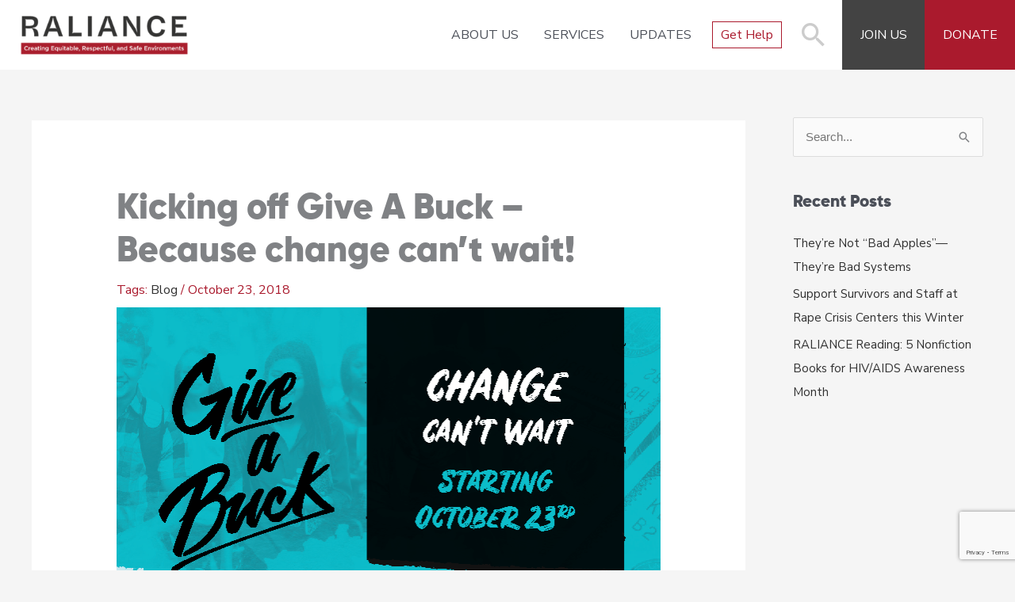

--- FILE ---
content_type: text/html; charset=utf-8
request_url: https://www.google.com/recaptcha/api2/anchor?ar=1&k=6Ley_AopAAAAAI_tZw31x9GX02hQqqBBQcLwwCoN&co=aHR0cHM6Ly93d3cucmFsaWFuY2Uub3JnOjQ0Mw..&hl=en&v=N67nZn4AqZkNcbeMu4prBgzg&size=invisible&anchor-ms=20000&execute-ms=30000&cb=8r6ns2ojl72c
body_size: 48707
content:
<!DOCTYPE HTML><html dir="ltr" lang="en"><head><meta http-equiv="Content-Type" content="text/html; charset=UTF-8">
<meta http-equiv="X-UA-Compatible" content="IE=edge">
<title>reCAPTCHA</title>
<style type="text/css">
/* cyrillic-ext */
@font-face {
  font-family: 'Roboto';
  font-style: normal;
  font-weight: 400;
  font-stretch: 100%;
  src: url(//fonts.gstatic.com/s/roboto/v48/KFO7CnqEu92Fr1ME7kSn66aGLdTylUAMa3GUBHMdazTgWw.woff2) format('woff2');
  unicode-range: U+0460-052F, U+1C80-1C8A, U+20B4, U+2DE0-2DFF, U+A640-A69F, U+FE2E-FE2F;
}
/* cyrillic */
@font-face {
  font-family: 'Roboto';
  font-style: normal;
  font-weight: 400;
  font-stretch: 100%;
  src: url(//fonts.gstatic.com/s/roboto/v48/KFO7CnqEu92Fr1ME7kSn66aGLdTylUAMa3iUBHMdazTgWw.woff2) format('woff2');
  unicode-range: U+0301, U+0400-045F, U+0490-0491, U+04B0-04B1, U+2116;
}
/* greek-ext */
@font-face {
  font-family: 'Roboto';
  font-style: normal;
  font-weight: 400;
  font-stretch: 100%;
  src: url(//fonts.gstatic.com/s/roboto/v48/KFO7CnqEu92Fr1ME7kSn66aGLdTylUAMa3CUBHMdazTgWw.woff2) format('woff2');
  unicode-range: U+1F00-1FFF;
}
/* greek */
@font-face {
  font-family: 'Roboto';
  font-style: normal;
  font-weight: 400;
  font-stretch: 100%;
  src: url(//fonts.gstatic.com/s/roboto/v48/KFO7CnqEu92Fr1ME7kSn66aGLdTylUAMa3-UBHMdazTgWw.woff2) format('woff2');
  unicode-range: U+0370-0377, U+037A-037F, U+0384-038A, U+038C, U+038E-03A1, U+03A3-03FF;
}
/* math */
@font-face {
  font-family: 'Roboto';
  font-style: normal;
  font-weight: 400;
  font-stretch: 100%;
  src: url(//fonts.gstatic.com/s/roboto/v48/KFO7CnqEu92Fr1ME7kSn66aGLdTylUAMawCUBHMdazTgWw.woff2) format('woff2');
  unicode-range: U+0302-0303, U+0305, U+0307-0308, U+0310, U+0312, U+0315, U+031A, U+0326-0327, U+032C, U+032F-0330, U+0332-0333, U+0338, U+033A, U+0346, U+034D, U+0391-03A1, U+03A3-03A9, U+03B1-03C9, U+03D1, U+03D5-03D6, U+03F0-03F1, U+03F4-03F5, U+2016-2017, U+2034-2038, U+203C, U+2040, U+2043, U+2047, U+2050, U+2057, U+205F, U+2070-2071, U+2074-208E, U+2090-209C, U+20D0-20DC, U+20E1, U+20E5-20EF, U+2100-2112, U+2114-2115, U+2117-2121, U+2123-214F, U+2190, U+2192, U+2194-21AE, U+21B0-21E5, U+21F1-21F2, U+21F4-2211, U+2213-2214, U+2216-22FF, U+2308-230B, U+2310, U+2319, U+231C-2321, U+2336-237A, U+237C, U+2395, U+239B-23B7, U+23D0, U+23DC-23E1, U+2474-2475, U+25AF, U+25B3, U+25B7, U+25BD, U+25C1, U+25CA, U+25CC, U+25FB, U+266D-266F, U+27C0-27FF, U+2900-2AFF, U+2B0E-2B11, U+2B30-2B4C, U+2BFE, U+3030, U+FF5B, U+FF5D, U+1D400-1D7FF, U+1EE00-1EEFF;
}
/* symbols */
@font-face {
  font-family: 'Roboto';
  font-style: normal;
  font-weight: 400;
  font-stretch: 100%;
  src: url(//fonts.gstatic.com/s/roboto/v48/KFO7CnqEu92Fr1ME7kSn66aGLdTylUAMaxKUBHMdazTgWw.woff2) format('woff2');
  unicode-range: U+0001-000C, U+000E-001F, U+007F-009F, U+20DD-20E0, U+20E2-20E4, U+2150-218F, U+2190, U+2192, U+2194-2199, U+21AF, U+21E6-21F0, U+21F3, U+2218-2219, U+2299, U+22C4-22C6, U+2300-243F, U+2440-244A, U+2460-24FF, U+25A0-27BF, U+2800-28FF, U+2921-2922, U+2981, U+29BF, U+29EB, U+2B00-2BFF, U+4DC0-4DFF, U+FFF9-FFFB, U+10140-1018E, U+10190-1019C, U+101A0, U+101D0-101FD, U+102E0-102FB, U+10E60-10E7E, U+1D2C0-1D2D3, U+1D2E0-1D37F, U+1F000-1F0FF, U+1F100-1F1AD, U+1F1E6-1F1FF, U+1F30D-1F30F, U+1F315, U+1F31C, U+1F31E, U+1F320-1F32C, U+1F336, U+1F378, U+1F37D, U+1F382, U+1F393-1F39F, U+1F3A7-1F3A8, U+1F3AC-1F3AF, U+1F3C2, U+1F3C4-1F3C6, U+1F3CA-1F3CE, U+1F3D4-1F3E0, U+1F3ED, U+1F3F1-1F3F3, U+1F3F5-1F3F7, U+1F408, U+1F415, U+1F41F, U+1F426, U+1F43F, U+1F441-1F442, U+1F444, U+1F446-1F449, U+1F44C-1F44E, U+1F453, U+1F46A, U+1F47D, U+1F4A3, U+1F4B0, U+1F4B3, U+1F4B9, U+1F4BB, U+1F4BF, U+1F4C8-1F4CB, U+1F4D6, U+1F4DA, U+1F4DF, U+1F4E3-1F4E6, U+1F4EA-1F4ED, U+1F4F7, U+1F4F9-1F4FB, U+1F4FD-1F4FE, U+1F503, U+1F507-1F50B, U+1F50D, U+1F512-1F513, U+1F53E-1F54A, U+1F54F-1F5FA, U+1F610, U+1F650-1F67F, U+1F687, U+1F68D, U+1F691, U+1F694, U+1F698, U+1F6AD, U+1F6B2, U+1F6B9-1F6BA, U+1F6BC, U+1F6C6-1F6CF, U+1F6D3-1F6D7, U+1F6E0-1F6EA, U+1F6F0-1F6F3, U+1F6F7-1F6FC, U+1F700-1F7FF, U+1F800-1F80B, U+1F810-1F847, U+1F850-1F859, U+1F860-1F887, U+1F890-1F8AD, U+1F8B0-1F8BB, U+1F8C0-1F8C1, U+1F900-1F90B, U+1F93B, U+1F946, U+1F984, U+1F996, U+1F9E9, U+1FA00-1FA6F, U+1FA70-1FA7C, U+1FA80-1FA89, U+1FA8F-1FAC6, U+1FACE-1FADC, U+1FADF-1FAE9, U+1FAF0-1FAF8, U+1FB00-1FBFF;
}
/* vietnamese */
@font-face {
  font-family: 'Roboto';
  font-style: normal;
  font-weight: 400;
  font-stretch: 100%;
  src: url(//fonts.gstatic.com/s/roboto/v48/KFO7CnqEu92Fr1ME7kSn66aGLdTylUAMa3OUBHMdazTgWw.woff2) format('woff2');
  unicode-range: U+0102-0103, U+0110-0111, U+0128-0129, U+0168-0169, U+01A0-01A1, U+01AF-01B0, U+0300-0301, U+0303-0304, U+0308-0309, U+0323, U+0329, U+1EA0-1EF9, U+20AB;
}
/* latin-ext */
@font-face {
  font-family: 'Roboto';
  font-style: normal;
  font-weight: 400;
  font-stretch: 100%;
  src: url(//fonts.gstatic.com/s/roboto/v48/KFO7CnqEu92Fr1ME7kSn66aGLdTylUAMa3KUBHMdazTgWw.woff2) format('woff2');
  unicode-range: U+0100-02BA, U+02BD-02C5, U+02C7-02CC, U+02CE-02D7, U+02DD-02FF, U+0304, U+0308, U+0329, U+1D00-1DBF, U+1E00-1E9F, U+1EF2-1EFF, U+2020, U+20A0-20AB, U+20AD-20C0, U+2113, U+2C60-2C7F, U+A720-A7FF;
}
/* latin */
@font-face {
  font-family: 'Roboto';
  font-style: normal;
  font-weight: 400;
  font-stretch: 100%;
  src: url(//fonts.gstatic.com/s/roboto/v48/KFO7CnqEu92Fr1ME7kSn66aGLdTylUAMa3yUBHMdazQ.woff2) format('woff2');
  unicode-range: U+0000-00FF, U+0131, U+0152-0153, U+02BB-02BC, U+02C6, U+02DA, U+02DC, U+0304, U+0308, U+0329, U+2000-206F, U+20AC, U+2122, U+2191, U+2193, U+2212, U+2215, U+FEFF, U+FFFD;
}
/* cyrillic-ext */
@font-face {
  font-family: 'Roboto';
  font-style: normal;
  font-weight: 500;
  font-stretch: 100%;
  src: url(//fonts.gstatic.com/s/roboto/v48/KFO7CnqEu92Fr1ME7kSn66aGLdTylUAMa3GUBHMdazTgWw.woff2) format('woff2');
  unicode-range: U+0460-052F, U+1C80-1C8A, U+20B4, U+2DE0-2DFF, U+A640-A69F, U+FE2E-FE2F;
}
/* cyrillic */
@font-face {
  font-family: 'Roboto';
  font-style: normal;
  font-weight: 500;
  font-stretch: 100%;
  src: url(//fonts.gstatic.com/s/roboto/v48/KFO7CnqEu92Fr1ME7kSn66aGLdTylUAMa3iUBHMdazTgWw.woff2) format('woff2');
  unicode-range: U+0301, U+0400-045F, U+0490-0491, U+04B0-04B1, U+2116;
}
/* greek-ext */
@font-face {
  font-family: 'Roboto';
  font-style: normal;
  font-weight: 500;
  font-stretch: 100%;
  src: url(//fonts.gstatic.com/s/roboto/v48/KFO7CnqEu92Fr1ME7kSn66aGLdTylUAMa3CUBHMdazTgWw.woff2) format('woff2');
  unicode-range: U+1F00-1FFF;
}
/* greek */
@font-face {
  font-family: 'Roboto';
  font-style: normal;
  font-weight: 500;
  font-stretch: 100%;
  src: url(//fonts.gstatic.com/s/roboto/v48/KFO7CnqEu92Fr1ME7kSn66aGLdTylUAMa3-UBHMdazTgWw.woff2) format('woff2');
  unicode-range: U+0370-0377, U+037A-037F, U+0384-038A, U+038C, U+038E-03A1, U+03A3-03FF;
}
/* math */
@font-face {
  font-family: 'Roboto';
  font-style: normal;
  font-weight: 500;
  font-stretch: 100%;
  src: url(//fonts.gstatic.com/s/roboto/v48/KFO7CnqEu92Fr1ME7kSn66aGLdTylUAMawCUBHMdazTgWw.woff2) format('woff2');
  unicode-range: U+0302-0303, U+0305, U+0307-0308, U+0310, U+0312, U+0315, U+031A, U+0326-0327, U+032C, U+032F-0330, U+0332-0333, U+0338, U+033A, U+0346, U+034D, U+0391-03A1, U+03A3-03A9, U+03B1-03C9, U+03D1, U+03D5-03D6, U+03F0-03F1, U+03F4-03F5, U+2016-2017, U+2034-2038, U+203C, U+2040, U+2043, U+2047, U+2050, U+2057, U+205F, U+2070-2071, U+2074-208E, U+2090-209C, U+20D0-20DC, U+20E1, U+20E5-20EF, U+2100-2112, U+2114-2115, U+2117-2121, U+2123-214F, U+2190, U+2192, U+2194-21AE, U+21B0-21E5, U+21F1-21F2, U+21F4-2211, U+2213-2214, U+2216-22FF, U+2308-230B, U+2310, U+2319, U+231C-2321, U+2336-237A, U+237C, U+2395, U+239B-23B7, U+23D0, U+23DC-23E1, U+2474-2475, U+25AF, U+25B3, U+25B7, U+25BD, U+25C1, U+25CA, U+25CC, U+25FB, U+266D-266F, U+27C0-27FF, U+2900-2AFF, U+2B0E-2B11, U+2B30-2B4C, U+2BFE, U+3030, U+FF5B, U+FF5D, U+1D400-1D7FF, U+1EE00-1EEFF;
}
/* symbols */
@font-face {
  font-family: 'Roboto';
  font-style: normal;
  font-weight: 500;
  font-stretch: 100%;
  src: url(//fonts.gstatic.com/s/roboto/v48/KFO7CnqEu92Fr1ME7kSn66aGLdTylUAMaxKUBHMdazTgWw.woff2) format('woff2');
  unicode-range: U+0001-000C, U+000E-001F, U+007F-009F, U+20DD-20E0, U+20E2-20E4, U+2150-218F, U+2190, U+2192, U+2194-2199, U+21AF, U+21E6-21F0, U+21F3, U+2218-2219, U+2299, U+22C4-22C6, U+2300-243F, U+2440-244A, U+2460-24FF, U+25A0-27BF, U+2800-28FF, U+2921-2922, U+2981, U+29BF, U+29EB, U+2B00-2BFF, U+4DC0-4DFF, U+FFF9-FFFB, U+10140-1018E, U+10190-1019C, U+101A0, U+101D0-101FD, U+102E0-102FB, U+10E60-10E7E, U+1D2C0-1D2D3, U+1D2E0-1D37F, U+1F000-1F0FF, U+1F100-1F1AD, U+1F1E6-1F1FF, U+1F30D-1F30F, U+1F315, U+1F31C, U+1F31E, U+1F320-1F32C, U+1F336, U+1F378, U+1F37D, U+1F382, U+1F393-1F39F, U+1F3A7-1F3A8, U+1F3AC-1F3AF, U+1F3C2, U+1F3C4-1F3C6, U+1F3CA-1F3CE, U+1F3D4-1F3E0, U+1F3ED, U+1F3F1-1F3F3, U+1F3F5-1F3F7, U+1F408, U+1F415, U+1F41F, U+1F426, U+1F43F, U+1F441-1F442, U+1F444, U+1F446-1F449, U+1F44C-1F44E, U+1F453, U+1F46A, U+1F47D, U+1F4A3, U+1F4B0, U+1F4B3, U+1F4B9, U+1F4BB, U+1F4BF, U+1F4C8-1F4CB, U+1F4D6, U+1F4DA, U+1F4DF, U+1F4E3-1F4E6, U+1F4EA-1F4ED, U+1F4F7, U+1F4F9-1F4FB, U+1F4FD-1F4FE, U+1F503, U+1F507-1F50B, U+1F50D, U+1F512-1F513, U+1F53E-1F54A, U+1F54F-1F5FA, U+1F610, U+1F650-1F67F, U+1F687, U+1F68D, U+1F691, U+1F694, U+1F698, U+1F6AD, U+1F6B2, U+1F6B9-1F6BA, U+1F6BC, U+1F6C6-1F6CF, U+1F6D3-1F6D7, U+1F6E0-1F6EA, U+1F6F0-1F6F3, U+1F6F7-1F6FC, U+1F700-1F7FF, U+1F800-1F80B, U+1F810-1F847, U+1F850-1F859, U+1F860-1F887, U+1F890-1F8AD, U+1F8B0-1F8BB, U+1F8C0-1F8C1, U+1F900-1F90B, U+1F93B, U+1F946, U+1F984, U+1F996, U+1F9E9, U+1FA00-1FA6F, U+1FA70-1FA7C, U+1FA80-1FA89, U+1FA8F-1FAC6, U+1FACE-1FADC, U+1FADF-1FAE9, U+1FAF0-1FAF8, U+1FB00-1FBFF;
}
/* vietnamese */
@font-face {
  font-family: 'Roboto';
  font-style: normal;
  font-weight: 500;
  font-stretch: 100%;
  src: url(//fonts.gstatic.com/s/roboto/v48/KFO7CnqEu92Fr1ME7kSn66aGLdTylUAMa3OUBHMdazTgWw.woff2) format('woff2');
  unicode-range: U+0102-0103, U+0110-0111, U+0128-0129, U+0168-0169, U+01A0-01A1, U+01AF-01B0, U+0300-0301, U+0303-0304, U+0308-0309, U+0323, U+0329, U+1EA0-1EF9, U+20AB;
}
/* latin-ext */
@font-face {
  font-family: 'Roboto';
  font-style: normal;
  font-weight: 500;
  font-stretch: 100%;
  src: url(//fonts.gstatic.com/s/roboto/v48/KFO7CnqEu92Fr1ME7kSn66aGLdTylUAMa3KUBHMdazTgWw.woff2) format('woff2');
  unicode-range: U+0100-02BA, U+02BD-02C5, U+02C7-02CC, U+02CE-02D7, U+02DD-02FF, U+0304, U+0308, U+0329, U+1D00-1DBF, U+1E00-1E9F, U+1EF2-1EFF, U+2020, U+20A0-20AB, U+20AD-20C0, U+2113, U+2C60-2C7F, U+A720-A7FF;
}
/* latin */
@font-face {
  font-family: 'Roboto';
  font-style: normal;
  font-weight: 500;
  font-stretch: 100%;
  src: url(//fonts.gstatic.com/s/roboto/v48/KFO7CnqEu92Fr1ME7kSn66aGLdTylUAMa3yUBHMdazQ.woff2) format('woff2');
  unicode-range: U+0000-00FF, U+0131, U+0152-0153, U+02BB-02BC, U+02C6, U+02DA, U+02DC, U+0304, U+0308, U+0329, U+2000-206F, U+20AC, U+2122, U+2191, U+2193, U+2212, U+2215, U+FEFF, U+FFFD;
}
/* cyrillic-ext */
@font-face {
  font-family: 'Roboto';
  font-style: normal;
  font-weight: 900;
  font-stretch: 100%;
  src: url(//fonts.gstatic.com/s/roboto/v48/KFO7CnqEu92Fr1ME7kSn66aGLdTylUAMa3GUBHMdazTgWw.woff2) format('woff2');
  unicode-range: U+0460-052F, U+1C80-1C8A, U+20B4, U+2DE0-2DFF, U+A640-A69F, U+FE2E-FE2F;
}
/* cyrillic */
@font-face {
  font-family: 'Roboto';
  font-style: normal;
  font-weight: 900;
  font-stretch: 100%;
  src: url(//fonts.gstatic.com/s/roboto/v48/KFO7CnqEu92Fr1ME7kSn66aGLdTylUAMa3iUBHMdazTgWw.woff2) format('woff2');
  unicode-range: U+0301, U+0400-045F, U+0490-0491, U+04B0-04B1, U+2116;
}
/* greek-ext */
@font-face {
  font-family: 'Roboto';
  font-style: normal;
  font-weight: 900;
  font-stretch: 100%;
  src: url(//fonts.gstatic.com/s/roboto/v48/KFO7CnqEu92Fr1ME7kSn66aGLdTylUAMa3CUBHMdazTgWw.woff2) format('woff2');
  unicode-range: U+1F00-1FFF;
}
/* greek */
@font-face {
  font-family: 'Roboto';
  font-style: normal;
  font-weight: 900;
  font-stretch: 100%;
  src: url(//fonts.gstatic.com/s/roboto/v48/KFO7CnqEu92Fr1ME7kSn66aGLdTylUAMa3-UBHMdazTgWw.woff2) format('woff2');
  unicode-range: U+0370-0377, U+037A-037F, U+0384-038A, U+038C, U+038E-03A1, U+03A3-03FF;
}
/* math */
@font-face {
  font-family: 'Roboto';
  font-style: normal;
  font-weight: 900;
  font-stretch: 100%;
  src: url(//fonts.gstatic.com/s/roboto/v48/KFO7CnqEu92Fr1ME7kSn66aGLdTylUAMawCUBHMdazTgWw.woff2) format('woff2');
  unicode-range: U+0302-0303, U+0305, U+0307-0308, U+0310, U+0312, U+0315, U+031A, U+0326-0327, U+032C, U+032F-0330, U+0332-0333, U+0338, U+033A, U+0346, U+034D, U+0391-03A1, U+03A3-03A9, U+03B1-03C9, U+03D1, U+03D5-03D6, U+03F0-03F1, U+03F4-03F5, U+2016-2017, U+2034-2038, U+203C, U+2040, U+2043, U+2047, U+2050, U+2057, U+205F, U+2070-2071, U+2074-208E, U+2090-209C, U+20D0-20DC, U+20E1, U+20E5-20EF, U+2100-2112, U+2114-2115, U+2117-2121, U+2123-214F, U+2190, U+2192, U+2194-21AE, U+21B0-21E5, U+21F1-21F2, U+21F4-2211, U+2213-2214, U+2216-22FF, U+2308-230B, U+2310, U+2319, U+231C-2321, U+2336-237A, U+237C, U+2395, U+239B-23B7, U+23D0, U+23DC-23E1, U+2474-2475, U+25AF, U+25B3, U+25B7, U+25BD, U+25C1, U+25CA, U+25CC, U+25FB, U+266D-266F, U+27C0-27FF, U+2900-2AFF, U+2B0E-2B11, U+2B30-2B4C, U+2BFE, U+3030, U+FF5B, U+FF5D, U+1D400-1D7FF, U+1EE00-1EEFF;
}
/* symbols */
@font-face {
  font-family: 'Roboto';
  font-style: normal;
  font-weight: 900;
  font-stretch: 100%;
  src: url(//fonts.gstatic.com/s/roboto/v48/KFO7CnqEu92Fr1ME7kSn66aGLdTylUAMaxKUBHMdazTgWw.woff2) format('woff2');
  unicode-range: U+0001-000C, U+000E-001F, U+007F-009F, U+20DD-20E0, U+20E2-20E4, U+2150-218F, U+2190, U+2192, U+2194-2199, U+21AF, U+21E6-21F0, U+21F3, U+2218-2219, U+2299, U+22C4-22C6, U+2300-243F, U+2440-244A, U+2460-24FF, U+25A0-27BF, U+2800-28FF, U+2921-2922, U+2981, U+29BF, U+29EB, U+2B00-2BFF, U+4DC0-4DFF, U+FFF9-FFFB, U+10140-1018E, U+10190-1019C, U+101A0, U+101D0-101FD, U+102E0-102FB, U+10E60-10E7E, U+1D2C0-1D2D3, U+1D2E0-1D37F, U+1F000-1F0FF, U+1F100-1F1AD, U+1F1E6-1F1FF, U+1F30D-1F30F, U+1F315, U+1F31C, U+1F31E, U+1F320-1F32C, U+1F336, U+1F378, U+1F37D, U+1F382, U+1F393-1F39F, U+1F3A7-1F3A8, U+1F3AC-1F3AF, U+1F3C2, U+1F3C4-1F3C6, U+1F3CA-1F3CE, U+1F3D4-1F3E0, U+1F3ED, U+1F3F1-1F3F3, U+1F3F5-1F3F7, U+1F408, U+1F415, U+1F41F, U+1F426, U+1F43F, U+1F441-1F442, U+1F444, U+1F446-1F449, U+1F44C-1F44E, U+1F453, U+1F46A, U+1F47D, U+1F4A3, U+1F4B0, U+1F4B3, U+1F4B9, U+1F4BB, U+1F4BF, U+1F4C8-1F4CB, U+1F4D6, U+1F4DA, U+1F4DF, U+1F4E3-1F4E6, U+1F4EA-1F4ED, U+1F4F7, U+1F4F9-1F4FB, U+1F4FD-1F4FE, U+1F503, U+1F507-1F50B, U+1F50D, U+1F512-1F513, U+1F53E-1F54A, U+1F54F-1F5FA, U+1F610, U+1F650-1F67F, U+1F687, U+1F68D, U+1F691, U+1F694, U+1F698, U+1F6AD, U+1F6B2, U+1F6B9-1F6BA, U+1F6BC, U+1F6C6-1F6CF, U+1F6D3-1F6D7, U+1F6E0-1F6EA, U+1F6F0-1F6F3, U+1F6F7-1F6FC, U+1F700-1F7FF, U+1F800-1F80B, U+1F810-1F847, U+1F850-1F859, U+1F860-1F887, U+1F890-1F8AD, U+1F8B0-1F8BB, U+1F8C0-1F8C1, U+1F900-1F90B, U+1F93B, U+1F946, U+1F984, U+1F996, U+1F9E9, U+1FA00-1FA6F, U+1FA70-1FA7C, U+1FA80-1FA89, U+1FA8F-1FAC6, U+1FACE-1FADC, U+1FADF-1FAE9, U+1FAF0-1FAF8, U+1FB00-1FBFF;
}
/* vietnamese */
@font-face {
  font-family: 'Roboto';
  font-style: normal;
  font-weight: 900;
  font-stretch: 100%;
  src: url(//fonts.gstatic.com/s/roboto/v48/KFO7CnqEu92Fr1ME7kSn66aGLdTylUAMa3OUBHMdazTgWw.woff2) format('woff2');
  unicode-range: U+0102-0103, U+0110-0111, U+0128-0129, U+0168-0169, U+01A0-01A1, U+01AF-01B0, U+0300-0301, U+0303-0304, U+0308-0309, U+0323, U+0329, U+1EA0-1EF9, U+20AB;
}
/* latin-ext */
@font-face {
  font-family: 'Roboto';
  font-style: normal;
  font-weight: 900;
  font-stretch: 100%;
  src: url(//fonts.gstatic.com/s/roboto/v48/KFO7CnqEu92Fr1ME7kSn66aGLdTylUAMa3KUBHMdazTgWw.woff2) format('woff2');
  unicode-range: U+0100-02BA, U+02BD-02C5, U+02C7-02CC, U+02CE-02D7, U+02DD-02FF, U+0304, U+0308, U+0329, U+1D00-1DBF, U+1E00-1E9F, U+1EF2-1EFF, U+2020, U+20A0-20AB, U+20AD-20C0, U+2113, U+2C60-2C7F, U+A720-A7FF;
}
/* latin */
@font-face {
  font-family: 'Roboto';
  font-style: normal;
  font-weight: 900;
  font-stretch: 100%;
  src: url(//fonts.gstatic.com/s/roboto/v48/KFO7CnqEu92Fr1ME7kSn66aGLdTylUAMa3yUBHMdazQ.woff2) format('woff2');
  unicode-range: U+0000-00FF, U+0131, U+0152-0153, U+02BB-02BC, U+02C6, U+02DA, U+02DC, U+0304, U+0308, U+0329, U+2000-206F, U+20AC, U+2122, U+2191, U+2193, U+2212, U+2215, U+FEFF, U+FFFD;
}

</style>
<link rel="stylesheet" type="text/css" href="https://www.gstatic.com/recaptcha/releases/N67nZn4AqZkNcbeMu4prBgzg/styles__ltr.css">
<script nonce="EaooEJoLhVTL9zXwzG40nA" type="text/javascript">window['__recaptcha_api'] = 'https://www.google.com/recaptcha/api2/';</script>
<script type="text/javascript" src="https://www.gstatic.com/recaptcha/releases/N67nZn4AqZkNcbeMu4prBgzg/recaptcha__en.js" nonce="EaooEJoLhVTL9zXwzG40nA">
      
    </script></head>
<body><div id="rc-anchor-alert" class="rc-anchor-alert"></div>
<input type="hidden" id="recaptcha-token" value="[base64]">
<script type="text/javascript" nonce="EaooEJoLhVTL9zXwzG40nA">
      recaptcha.anchor.Main.init("[\x22ainput\x22,[\x22bgdata\x22,\x22\x22,\[base64]/[base64]/MjU1Ong/[base64]/[base64]/[base64]/[base64]/[base64]/[base64]/[base64]/[base64]/[base64]/[base64]/[base64]/[base64]/[base64]/[base64]/[base64]\\u003d\x22,\[base64]\\u003d\\u003d\x22,\[base64]/XmzDssKOwrBMQU51wrFAXMOPwpZMW8OOwrnDvF8GeVcqw7Yjwp0yLXc/U8O0YMKSHhDDm8OAwoPCvVhbJMKFSFIywpfDmsK/[base64]/CpMKgwp5Nw5rCusOJYcOZScKAw5TCgiR9K1fDlAwKwq49w4zDjsOmZw5hwrzCpmNxw6jCn8OwD8OlUMKVRApVw6DDkzrCnnPConF4WcKqw6BsaTEbwqNSfibCmTcKesK0wqzCrxFWw43CgDfCtMO9wqjDiAzDvcK3MMKzw5/CoyPDq8OuwozCnGbChT9QwqEVwocaHW/Co8Oxw6/DusOzXsOiDjHCnMOxXSQ6w5AvGR7DuTrCsmg7E8OiQ3TDhAXClsKiwqjCssOCX3k7wp/Dn8KBwqo7w4gJw7nDkgbCtsKaw4JMw4pgw58wwr5eAcKeP2bDk8OQwo7CpcOjFMKNw4LDkVkWLcOoVknDjVRKfMK3AMOJw7ZmbnAEwqtpwq/Cn8OIa1PDl8OFFcOSDMOiw6rDnRJNcsKdwo9GLF7CkT/Chx7DlsKDwoJIMmPDqMKWwoTDhip5YsOww5zDuMKgbHPDoMOewrYeNEs/w71Iw7LCmcOmBcO+w6TCqcKfw4M0w5ltwoAjw4nDqsKCTcOKQnrCjsKoWBUTGFjChgpRPDnCoMKEYsOmwqEyw45Dw7Row7vCksKlwpZSw4fDt8KPw7pew4PDiMOCwot+MsOlOsOgdsOUNyJrPRXCvsObG8KMwpjDi8KZw5PCglk/wrbCs0g/FEPCrivDvAHCkMOxYjzCsMKLCQ0Xw5LCkcKvwqJocMKCw60Fw7wuwogaNSBHQ8KiwoZnwp/CiAbCtMOMOz7CjxvDqMKwwq1hSE5PHyPCgMOsX8KJaMOhY8O0w6wrwo3DssOCB8O4wqVrDMO8G2jCmBF9woDDrMO3w4svw5/[base64]/CosOuwoYUw59dwo59dEwlPcKnIV7CrsK3esKqP0NMHi3DgHQFwp/[base64]/Cvy9rMDnCgMOKw6BzccKPw7TDvsKNw5rCpTgawqRdbigNQ3Ihw6B6wrt4w7xgFMKTAMOOw6zDq25XB8Oiw6HDrcOVE3N1w7/ClX7Dom/DszfChMK9UCB4FsOUYcOGw4Bsw5zCiVrCm8OOw4zCvsOpw7E1e0dkf8OlSQvCq8OJFzYpwqoTwofDu8O5w5TCncOhwrPCkhtbw7XCksKTwpx4wr/DqjtawpbDjsKQw6ZJwrseK8KXNcO1w4PDo2hBaRNSwqvDmsKWwrnCvH/Dq3/DgQbCjiPCmyrDiX8WwpgmfAfCh8Ktw67Cs8K6wrpMERfCk8Kyw6zDl2x5H8Kmw4/ClT9YwpBWCX49wqgcClDDm2M5w7wkPHJWwqfCo3YYwpp8QsKfWxTDh33Ct8Ouw5PDvcKpTsKZwr4VwpTCu8KYwpd5NMOxwrDDm8KYGsKyYw7DkMOJIRLDmFNENsKMwp/CuMO/SMKWNsKDwp7CmUrCvxrDshzCkQ7CgsORLB8mw7BGw4DDicKXI3TDhH/Cqg8xwqPCmsKINcOdwrdLw71xwqLCucOJS8OMBF7CtMK4w7TDgh3ChWnDtMKKw7l0A8KGaWscbMKaJMKEEsKbG1FkNsKAwp0CPlPCpsKnGsOIw78Lwo0SQTFfw7lAwrzDucKVXcKrw4Myw5/DvcKHwo/Ds2ACd8K0w63DkUjDmsKDw7chwp1vwrrCgsOXw5TCtRtjw7RhwocOw7TCuhbCgndMSCZQD8K4w74CRcOMwq/Di0HDl8Osw4plWsOKRnXCtcKIAS8JTUUOwqJhwpdtNV7DqcK3chDDkcOEMAV7wp8zVsOFw47CrXvDmlnCjnbDpcOHwr/DvsK4RsKSZlvDnU5Jw61DYsORw5kRw5VQOMOoHUHDu8KdXMOaw5/Cv8KEAHEAFMOiwrHDvndawrHCpXnCgsOaIsOUMifDpEDDpX3Cn8OjN2TDng40wq5uD0IKJsOaw7k5PsKlw6DCplvCi3LDk8K4w77DuRYtw5XDryJ6NsODwqvDpz3Cmjpiw4DCl38bwobCkcKeTcOXa8KNw6/Dk0FfWQDDoWR9wphnWSHClA9Bwr3Cs8KKWkkLwq9EwrJ3woUVwq4wN8OLRcOFwrVyw70yQnTDsGI4BcOJwrnCsDxwwoM8wofDsMKnGsK5M8KsG14mwoU/wqjCpcOHZcKxCEBZDcOQFBfDi23DkTvCtMKtYMOHwp11PsOSw4nCtEYFwpbCnsO0bsKTw43CkCPDsXRUwosMw5plwp1mwoYfw7ktVsK4FcKhwqDDrMK6K8KVGmbDtRI0WMKww7HDsMOxw6Z/[base64]/HzTChm3Dg0rCtMOaS3DDuhhWIC/Cuhw2w4nCosOJUBDDvywCwoDCl8KCw4fDkMKIYk0TS00WWsKHwpNjZMOvH1Qlw6c+w4XClmzDlcOUw7AcWmJfwrN+w4pZwrHCkxbCscO8w70wwq8nwqDDlnZ8KWrDm3rCsmRnCQwfS8O2w75pTsKIwo7CncKoJsOmwo7Co8OPPRd+Ny/Dg8OTw64QZx7Co0YzOSoBKMOPKgDDlMKtwrA8SiZJTzXDu8KuCsKgQcKWwobCgsOgG0TDsEbDpzEtw4bDocOafUfCvwUHYzvDsCkhw4l+EcOmHw/DsR7DpcKXVXxoTVvCi1o/w5AbJlIuwpNAw6k5chXCucO6wqzCtygSdMKhFcKQZMOFaUg1B8KNLcKCw7oIw5nCtCFgawzDkBAiLsKCA2ZxBygJHncrJxPCn2fDhnbDiC4WwqcQw6okGMKiSm5uGcK5w7fDlsOYwpXCjScrw7QAH8KoacOBEw7CjFp3w4p8FU7DnQDCpsOUw7LCsFVoRD/DnSpgSMOTwrJRHDljcj1OUjwQG1/ChF7CkMKBIzXDtSzDjyzCoxvDvizDgj7DvGrDk8O3OsK6GUjDkcOhQldSOjF0QRfCgEgaUBZ1bcKFw5TDocKQOMOPYMOWI8KHZhUWf3FIw6vCmMOpDRhnw5PCo0TCq8Onw5HDkG3Col45w6lcwpIHL8K3wr7Dt3g1wpbDsFzCnsKmCsOIw6wtNMKJVCRBWsK/w4JAw63DnDfDusOrw4bDk8K7w7sCwoPCvFDDr8KcFcKOw4nCgcO4wovCqHHCjG1hVAvCinYxwqwJwqLCrg3DlsOiw7HDriNcLcKBw5nClsKZX8OJw7oCw7/DqMKQw7vDrMKew7TDg8KbF0Y9YRsQw7d0KMO4NcKDWwt/AD9LwoLDlcO7wpFGwprDqxomwp08woPCsDbCiRRkwozDqRPDhMKASjd4eTzCl8KLXsOBwrADaMKswoPCvxfCs8O0B8OtT2LDig0Fw4jCnw/CimUeb8KcwofDiwXCgMOWNsKCdVIZacOjw6ElIg7CnTjCjVd0JsOqTsOhw5PDhgrDt8OMWg7CthvCuGtlcsKnwrnDgzbCrTHDk3HCj0/DlHnDqBZEORfCucKAEsOxwo7CuMOhViAZw7XDl8OFwrZsChcUOsK+wp15IcOsw7t1w5XCv8KmGn4OwrrCoBcbw6fDlwBiwowNw4YARlvCkMOlwqLCgMKgVR7ChFrCjsKSJMOpwpNkQUrCkVLDohcGMsO6w69nS8KQPlLCnl/DtgZPw61/cjjDosKUwppowovDinPDlEhXHQJ7KMOHbSkiw4ZVNsOEw6dAwppwCUpww4Q0w4jCmsO1DcOBw4LCgAfDsHwzQlvDjcKuFztfw7bChTfClcKtwqsBTW/DsMOzKj/CosO7G3I+fcKoL8Onw6BXG3/DqsOlw6vDpCbCscOGa8KId8O+ZcO/[base64]/Dp8KhR8Kqwog4ZcKBw54iwpXCiQhRwqhpw7HCjwbCsDoJO8O2EcOsfztuw4kue8KEKsOLXChRVVzDjR/[base64]/[base64]/w40PEMKMwqFfA8KvwrbDtsK3XMOnRsKlw5nCpRnDqsOGw4d0fMOVGsOsZcO4w63DvsOxB8OVMBHCpBl/w40bw77Cu8OLBcOCNsObFMOsSX8IUyfCpzjCpsOGNCB4wrQpw7fClBB7NTLCmCNaQMKdMcO1w5/[base64]/DvMOoLQYDR1J1RRLCm8O9wq/DkhVvw6UQHxpVNi54wpUNb1I1YGtWOVHCm21hw4nDuXPCvMK1w5zDv3RpHhYjwrTDgibChsO5w4oew5lDwqDCjMKowrs6aQ7Ct8KYwo4Dwrg1wqTClcK6wpzDinNrZThWw5AFD3wdBC7DucKSwpV4R0dyc1UDwqPCnGjDh1nDnzzCiH/Dr8KrYmsRw6zDhggHw5rCmcOeUSzCnsOGK8KTwqZHGcK5wrFkawXDtm7CjiHDsBQEwpF/w6l4R8KNwrhMwpsAKkZ6w4HCqGrDiXE/wr9+ehfDhsKhaDxawqooS8KJR8OOw57CqsKYeX9zwr46wqM9EcO2w4Ise8KXw655UcKiwptqTMOOwr4FBMKJCcOGW8KCFMOXKsONPy3DpMK1w6FNwrnDtTzCkXvCpcKjwo4kV3wHFnLCkMOkwoHDpgLCp8KfQMKgHA0kY8KDw5l8TsOmwrQsBsKowoB/EcKCacOSw6xWK8KtLcOCwoXCq0hCw5cAQEfDuXvCusKBwpXDhEpYMTbCr8K7wpsgw4XCjcKKw63DpXnCkR4yGWc9DsOfwqhTScObwo3CrsKhOcKpLcK9w7E6wp3DkgXCrcKhRSgnOCzCr8KIEcOgwrTCocOWRAzCqzXDnl9iw4DCo8Oew7oxwp3CvX/CpHzDvwNpYmBYK8K4V8OTZsOTw6A4woFYKCzDmHgpw7FTJF7CpMOBwqBdYMKHwqwFbllXw4FMw74wZ8OUTy7CmkcsesOnFC4kN8K7wq5IwobDp8OYBHPDnTjDu0rDo8OoEhzCosOSw4fDp2PCosK3wp7DvT9Sw5vCoMOWJhdKwpAZw4knPz3Dkl15P8O2w7xEwr/DvjNJw5dbdcOtXsKlwqTCqcK6wrnCn1snwrB5wonCpcOYwrLDuWjDtsOMNsKBw7nCgyJnDXYRFyTCosKtwrxLw45swq4nOsKYLMK1w5fDiwXCjTY2w7NPNUTDpMKJwphyXWxMCMKSwrsYY8OZZENJw74Aw4ddQSDCmMOtw6zCtsOqGyl2w5jDjcKswrzDoVHDkk/Dh1vCpcOOwop0w6cmw4nDnUvCnz4twp4rZAzDkcKzMTzCpsK0LjPCv8OJdMOaUwPDq8Kpw7/[base64]/[base64]/wpl+w6rDrmMVbcKuS8OvL2R9FnFuDEsTZQfCrh/DtirCoMKNwrkzwoTDhcOVRWA/fj1Awp9rf8O7w6nDj8KnwppnRMOXw75qXMKXwo46bcKgGW7DlcKDSxLCjMODKnksJsO/w5lhKTRPNCHDjMOuRRMRCjTCj2oAw53CsTtGwqzCgxfCmyhFw53Cg8O7fQPCmsOrd8Obw71DfMOswpd/w4xnwrPCo8OFwoYKRg/DgMOuFXY9wqfDrhZMFcOtDUHDr38ibmbDpMKEZ3DDrcOZwoR7wrbCu8KeCMOheT/DvMO/IX5ZIkE5fcONIXEnw5dlCcO0wqXCi3BAEW/[base64]/DoMKFwqPChFdEIMKbwpvCs24nw6fCusOUDsOhw7nCusKRSHZswozCjyQ8w7jCoMK+XF1MUsOzZBXDlcO9wq/DvS9bFsKUI3TDm8KuaBsIecO2e0Mdw7PCq08Tw55LBEnDisKpwoLDp8Orw57DlcObd8Ovw6PCvsKddsOywqHCsMKGwp3DgQUlPcO3w5PDpMOPw41/TBAKM8Ohw7nDtEdTw7oiw6/DvhV5wrnDvVTCmMKmwqXDnsOAwoXCj8KAdcOML8KLRsOAw555wo5xwqhaw5nCkMOBw6NxeMK0aTfCvC7DiRXCqcKbw53DuirCuMKzZWh7UCnDoBPCiMKvWMK+BSXCqMKnHnI0VMOpdETDtcKODsODw7djcHsBw5XDpcK3w7nDklwtwojDisKVO8KZB8OdQh/DkmtzRn/DjjbCpjvCh3Acwqx3YsOGw5sKUsOXdcKuWcONwoRheyrCosK8wpNdJsKOw59awrnCrUtrw4nDs2pfe2NxNy7Ct8K9w5NRwq/DgsO5w5xRwprDp041woQVTMKtScOIR8K6wpTCnMK6Aj/[base64]/DjGPDlTTDmwMpU8OSG8KvacOVw5VjwqkSwrLDosK0wq/CuyzCksOvwqVJw5DDpkTDhXwfMwkISjnCp8KvwqkuJcODwqF5wq85woIqV8KXw63Ch8OOYgQoOMKVw4UCw4rCsyofAMOzWDzChsOTMsOxWsOAw75nw7ZgZMODFcOgG8KSw5/DqMKvwpDCqMOPJznClMOtwpohw4/DnFlbwogswpHDpjs+wo/Dum91w4bCrsKKMxR5HsKvw7gzaG3DgwrCgcKDw65gw4rCgl7CscOMw7wnJAE3wqNfwrrChsK3UsKEwq/[base64]/[base64]/f1hlPjQYw7fCujZbKsOlw73ChMK0WXjDr8KOUBUywph3ccOcwpLDhcKjw5FLJz4zw5VPaMK8UzTDmcKUw5cqw4jCjsO8C8KmFMK/[base64]/Dp3DDkzZPdcO2QznCmSvCncOJdMO9wqnDgQ4ANsOSEsK7wok1wp/DulbDpzBnwrDDoMK6FMK4GsOjwoc5w7BCUsKFHyAWw4EaHR/[base64]/X8KuwrdISsOQMjYcw4HCtsKec8K/wovDpWByMcKjw4DCocOMdQbDtsKpXsOzw4DDsMKFPMO8dsO+wpnClVUhw5A4wp3CuGd/fMK0ZQ1gw5XCmizCrcOJVMOZbcOlw5bCkcO/EMKxwrnDrMOWwpRrWmoFwqXCtsK5w7ZsQsOGdMO9wrl9ZsKrwpN/w4jCnMOgUsO9w7TDjsK9LFjDqiLDvMOKw4DCl8KsYVViacOOVMOTwrgHwpk9BXAxBCktwqnCiUjDpsKPc1LDgVHDgBABRkHCpwwhVMK0WsO3Jn/Cj2nDtsKJwo9bwodQIQrCp8Ouw7kdUifCribDuil/JsOrwobDvgxnwqTCtMOGO3YPw6nCisOkcwrCqkwhw6FSKMKHdsKTwpHDg13DvsOxwobCqcK8w6FqUsKRw43ChgcTwprDr8OFLHTCuDwxQyTCvAHCqsOKw49zcj7DpkrDnsO7wrYjwp/DjFDDhQ8DwrXCgH3CncOAIwEuJnbDgDHDgcOGw6TCiMOoUl7Ck1vDvMO4Y8Oiw4/Csh5sw79OC8KQbFRCacOqwosCwoHDgzxUbMKNXR9ow6HCrcKAwrvDpcO3woLDuMO/wq4uKMKwwqVLwpDCkMKXBm0Hw7HDrsK9wp/DuMKeVcKDwrYJc1M7w407wrkNfUohwr88EcKCw7gpJFnDjTlQc2jCucKrw4DDrcOGw6JjbFnCvFrDqw3CgcKFDjPCvBHCoMKqw7lvwoXDtsKQc8K3wqkHHTBmwqvDicKBdzZfesOqIcOzJm7DicObwphUFcO/FgM9w7TCpcOpVMOcw53Cn2LCoEB2Vx84Yn7DosKEwoXCnFIBfsOPBsOIw4rDpMOzcMOww5QTe8KTwoo6woFDwrzChcK4FsKRwozDmsKtJMOPw47DocOUwoTDswnDmxliw5VoMcKGw5/CsMKtecKww6vDjsOQA0EVw4/[base64]/DmcKqd3rCpMOgwpHDo8KtORJ9woVhaVV1A8OtCsKbScKDwrt7w4FFPk0Xw4HCnE9Pw5Ytw6zCqT0bwpDCucK2wozCjhtqfQlHdDvCtcOMCwoAwqRnUsOHw58ZV8OWHMK3w6/[base64]/CosKow6nDhMKHEh7DpnrDjxLChzdnw7PCijk/OsKBwoA5S8KcMRl6DAJEJcO8wqjDuMOlw4rCvcKhCcO+O3liKcOdbCgjwpXCmsKPwp7CtsOFwqhZw5FBKcO6wpXDuy/Ds0oMw5dvw4FcwoXCumQAFxY2wowGw7XCu8OBeEMbdsOjw5g9FHJSwrx/w5srNG06wpjCimHDr28+cMOVSQ/DqMKmLAt2bXfDocOzw7jCoFEHDcOXw77DsmJ1TwjCuAPDqVB4wqJlfcK3w6/[base64]/CjXPDusOAMcOaSmouZsKxO8OxPX7CthLCqcKrThXDrMKZwp/CmzwVfMK9a8Ozw4IGVcOtw6vCjT0ww6jCmMOtIhfCrBTCncKVwpvCjV3DhBV/UcKuOn3DhljCpMO8w6MoW8KwRUIwasKfw43CvHHDocK+GMKHw4vDt8Kdw50FYTDCq1vDoQs3w5t2w6DDo8Kbw7rCm8KQw5TDrQdtccKreFJ1METDpSUtwpvDpl3CqULCnsOlwpdgw50gEMKJfcOZQsOzwqp/ZBfCjcO3w4NLG8OlBjjDqcKtwprDpMK1TzrComcZRMKewrrCkVHCuS/[base64]/CnMKww4TDu8K0wps7w43DnyoLw74RMSAUYsKlw4jChwfCniDDsidLw4rDkcOzH37DvT1lKArChnHCvBMIwoNMw5HDmsORw4PDsg7DssKrw5rCj8Odw69nDMO6NcOYE2dxLUwbScKhw4Agwp9gwp8Hw6MwwrBGw40pw6/DvsOHD2tiwo5uJyjDmMKEXcKiw53CssKaEcOEDibCnD/[base64]/DnsKewr0Xw7/Ch8OTUhTDqjXDh3fDjks4wovCh2sLeGMsOsOqYMKRw7nDtsKCWMOmwrEDIMOWwozCg8Ktw6fCmMKWwqHCggfCgizClkFPPnLDr2jCgjTCvsKmNMK2RxEEdF/Dh8OlCS/CtcO5w6fDtMKmIXg9w6TDkB7DnMO/w5Jvw5AcMMK9AsK6VsKENwrDnGPCvsKpZ0RswrRuw75Sw4bDrA4oPUIfFcKow59TfXLCs8K8VsOlEsOVw7wcwrDDuiHDmXfCgwLCg8OWGcKBWkdHAm9hQcK6PsOGM8OFOkI/w4fCiXHDh8OcAcOWwq3CqsKwwq9+UsO/wrPDoiLDt8KXwpnCn1Z+wq9zwqvCpsKVw4nDiUHDuzt/[base64]/MTV5YEAJMhbDiEHCg2zDmQpgw5fCkXvDo3XChcKUw75BwpAmLjxwFMOYwq7DkQkDw5DCuQhdw6zDo3whw58Uw7Upw6oawrjCjMKcEMKgwrkHOmx9wpbDoE3CoMKyRi5PwpTCmU4eAsKdBig5Fj4dKcKHwp7CvsKbIMKJwr/DhBPDpynCvWwPw6zCsGbDqRzDosOMUAkmwrfDh0rDkXPClMKaEgIRYsKrwq9ELRPDi8KTw5fCmcKNfsOqwoJqcwI7fi/CpSHCvMOrEcKIeVTCsnYLacKGwpxJwrJ9wrvDoMOqwpfCg8K+XcOZYDLDusOFwpPCvXxmwrQuZcKpw7pIRcOXNEzDnk3CsmwhJ8K9bWzDgMOtwpHCgynCogHCn8KfGHYDwovDgwDCr3DDtyYyfMOXXsOoBh3DicK4woTCucKsQRHDgm1wD8OVSsO6wop6wq/[base64]/[base64]/CoxjCr1XDvxN3RsOcwpFbwoQMD8Oaw5HDk8KzahnCrwkvaCfCksOZN8K5wofCih/CiWc3WsKgw7Z6w5VVKwgEw5LDnsOOZsOeXMKBwpl5wqzDhTvDjcK6eGjDtx/CscOTw5d1IRTCjVUGwoouw68tFm7Dr8OOw5B8N2rCsMK/[base64]/WwMzMTNewr52Q3/DjsKcW8Osw7DDo1HDjsK1wpnDrcOQworDqS3DmsKsFE/[base64]/[base64]/CscKIw4leKVnCnEnDvcKjLsO0wqXDhjBiOMKowqHCscKwC1J4wpvClMKOF8OpwpPDlj/[base64]/DpDPCsMOzAcK6w7IswpYww70CV8O4PcKiw6XDs8KVSzF2w5bDmsOXw7kTRcOJw6nCjR/CpMOhw6dWw6LDuMKQw6nCkcKzw5LDgsKbw41Iw7bDqcKxM1VnUcOlwqHCjsK8wooAGj9uwoBCZWvChwLDnMOHw77CncKldMKfbAbCh31pwrB4w7NGwp3DkB/[base64]/CrSgDXiA7RAfDgsKvw7Ebw7XDkMOSw7shwqrCqMK1ahpfwrrCglfCsH5LLMOnVsK0w4fCt8Ksw6jCmMOFf2rDl8OjZ3/[base64]/CsMKdw77CqnfCvcO8W8KtJMKuwo7Cg2dYTVVuVsKEK8KuO8KDwp/CksONw68Iw45Ew43CqRpewqPCjkHDq0rCnljDpX8lw7nDm8OWP8Kdw5lCWQYDwrnCjcO9MXHCpnVjwqE3w4VbLMK1VFEoZsKUKWvDo0djwrAIw5DDlsOJIsOGC8Klwr8uw5bCl8KwfsKPXsKmEMKXDk55wpfCvcK4difDoH/Cv8KfBlteKzw7WwfCv8OSIcOjw7tUFcKfw65EHHDCnhjCrzTCry/CqsKofDrDoMKAPcK8w6Bga8KDOB/ClMKsNmUXesKlNwBtw410csKYZTfDvsOlwrXClDNHXMKdc0U5wqw7w7bCicOUIMKkRsOzw4QCwonDqMK5w7jDoGMxH8Otw6BqwrrDsVMEw6HDm3jCnsKYwoMcwr/CgxXDuyc5woVvTsKiwq3Cv2vDrcO5woTCs8Okwq8IJsOAwpQ0S8K7XsO0Q8KnwqfCpSxewrJeenB2VG4dEgDDgcKZMR/Dq8O6YsK2wqbCuh7DssKbdgo7KcKiQTc5ScOfPhvDqwILEcOjw53CqcKTE1HCrkvCr8OAw4TCqcO4eMKgw6rDvAPDrMKtw7t3w4JwEg7DmG8bwqdjwoZAPHNjwrnCkMKyScOKSF/[base64]/w7DCncKeQA/CpcOIRMOyV8KnecOECsKxKsKdwpTClgt5wo58fcOuG8K+w7l9wo1xY8OVaMKLV8OWKMKqw48pJWvCnH/Di8K9w7rDscOrRMO6w6LDkcKww5ZBBcKDd8O/[base64]/Cp8KNOiEGc1XDjQ3CtcOxw5fCjcKPwppWUhNWw5PDpgPCscKgYUlEw5nChMKFw7UxIXolwrnDnnXCg8KJw40ZQMKvccK9wr/DrUTDtcOPwoFtw4k+BMOrw40STMKcw4TCv8Kmwr7Cp3jDmsKkwqhhwoFtw5BFVMODw6h0wpPCiDZgBVzDkMOHw4NmQWYcw5fDhj/Ch8Olw7sBw7zDsSXDhVxHR0zChEzCoUdyKmHDnDfDjMKQwobCm8KSw6gKW8OXecOKw6TDqAvCnnjChRXDpznDqmbClcO0w5tNwpxswq5eOD/CqsOkwrPDv8Kqw4nClVDDpcKlw5NjOiI0wrcrw6sYTQ/CpsOFw7QMw4NpKTDDicK+ZsKxRnMhw6p7FVbCgsKhwpzDrsO5aF7CsyHCrMOcVMKGK8Kvw6PCjMK5GF1AwpHCn8KOKMK/LSrDrVjCk8OSw4Qle2nDjCXClsO2w5rDvWsmVsOhw6guw4Elwr0jZSZNDlQ6w6LDrT8kN8KUwrJhwqZkwpHDvMK5worCoV05woIpw4Q9cxFNwox0wqE1wrvDgxYIwqXCisOjw7x/[base64]/a8O2LGV1wrXCucOEwq/DvBFyeWTCkRBXBMKAZEvCkkDCt1zCjsK0Z8Okw57CmcOzf8OZcljCpsObwqFcwqoRO8Oewq/DpWbCrMKZKlJLwp4Qw67CmT7DnnvCsR8nw6BRGzvDvsO7wrLDpMONasK2wpDDoxTCiD19ZRrCiz0RRl5Wwp7CmcO9CsK0w6kvw7TCpFfCisOdEG7DqcOXwqjCvnsww5hvwobCkEvDkMOhwoIHwposKBzDrBLCkcK/w4Uaw5TClcKpworCjcOUUzZhwqjDvxJ3eTPCoMKxTcOzP8Kuw6VdR8KhBsKYwqETLlt+HjEgwoHDr1rDplEqNsOSeELDisKOP27CrsK/BsOsw6tbXkDCmDp9bnzDoE5qw5s0woDDv3BWw4sCB8KcUFUXQcOnw40DwpxOUh1sXMOpw7prSMKudMOVe8OzQ33Cl8Okw4lYw5HDi8ORw4PDgsOycxjDs8KZL8OGLsKLH1/DlyXDlMOMw4fCr8O5w6d5wrjDnMO/w5rCpcO9cl9rU8KTwqFKw63Co1l5dU3DjhARVsK6wp3Dr8OLw5wuQsOANsOEMcKfw6bCvSZBL8OAw6nDn1nDgsOLHicowqjCtRQwBcOBclzDrcK6w4siw5NIwprDnDoTw6/Do8Ohw7XDvWpkwqfDjsOfHWlCwoTDo8KXUMKDwr0JfVNawoUiwqTDjFgEwpbDmCpfeWDDpi3CnwDDksK0GsOuwrspbyrCpSbDs0XCpC7DuFcawpZUwrxtw7jCjSzDujfCtcOmR1nCkGnDmcKlI8KcFC54LFjDq1kxwonCvsKVwrTDj8Osw6fDszHCmzHDhy/DrWTDisKKRsOBwrEGwqo6VSV9w7PDlX1LwrtxCAZKw7RDPcObHAzCqXNkwoMqesKmOsKtwrhCw5fDr8OvJsO7FsOFR1Mow7/[base64]/bMOxfgPDjMOFGW8aw5jCsMK9P8O+NX3Dp0zCncKJacOkBMKPfcKxwosiwqvCkmo0w7IRbsOWw6TDi8OafAAQw6TCpMODL8ONY01kwoE3aMKdwqdQX8OwF8Oow7pKw7/CpFQ3GMKfEcKOJUPDtsOyWsOzw6DCtT4WMGldL0gwIzQyw6fDt3lxbsOpw73Dm8OVwpDCscO9TcOZwqvDhMOBw4/DtTJAdsOEaQbCl8Onw5gRw5HDi8OsPcKkORjDnjzCrmd0w4XCq8K5w6VXGys8FMOvHX7Cl8OYwovDlnQwecOiCgDDhnQBw4vCncKHKzjDi2p8w7bCky3CogZvIlHCrBsCCSEybsKBwq/DhGrDpsKUazkOwoZ7w4fCom0IQ8KwBgXCpzAlwq3DrUwaT8Ogw6fCsxhOfhHCvcKwbBcwISLCgHkNwoJzw7FpXgRswr0FZsKfLsO8MSY0Nndtw4/DosKPQUzDnAYbFAjCgSc/Y8KmF8OEw5ZARQdjwpEGwpzCmCzCmcOkwrclVjrDssKafy3CsA8cwoZ+Vho1ADhDw7PDnsOxw6TDmcK2w7zDggbCkVBACsOawrxrUcOOakDCpTsuwqjCnsKqwq/DpMOmw6PDiCzCtQHDmsOGwpkKw7zClsOsWUFLb8Kww5PDimjDsgnClxDCgcKLPw5jLEMAYUZFw6MXw7BUwr7CoMKuwodvw6/CiGLCjFHDnx0aJsKMKzBSIcKONsK/wq/[base64]/wrI2YkV1d2HDqcOkw7YWw4PDkj3DoBc6Q2RiwqgcwqnDhMOSwqwfwqnClTXCgMO3FMOlw5zCksOYDg/DgTfDicOGwpAXTSMZw6ogwoFtw7XClXrDlwEjI8OSVRxLwo/[base64]/Du8OXwoE3w4HCniFuOjQIe8Oow7sEw7fCs3PDiAfDpMOHwrDDuhnCpcO4wqpXw5nDhnzDqiUOw71SA8KGfsKaZU/DscKhwqYUNsKKUyQRbcKawrd3w7PCikbDh8O8w7QoAEA+w4oeUjFRw64LIcOnCDDCnMKmU13Dg8KcO8KpYyjDoSXDtsOLw7zCpsOJCyR0wpNZwo1vPQRfC8OCDMKkwpLCg8O2EVLDisKVwoMDwoZpw5tVwpvDqcKKbsOKw4/Cm2HDnTTCpsKwIMO8PjgTw7fDiMK/wo7CgCxqw7/CvcKGw4k0M8ONK8OoLsOxbhNoZcOuw6nCrVsbTsOBW3UXQgrDlm/CscKLDHIpw43Dg2Fmwp59ODHDkyF2wovDjSLCqkwiZR1Ew4zCmRxyZsO4w6E5woTDn34nw6fCmVNrRMOJAMKKCcKrIsOlRXjDtAdlw5/CugDDoig2Z8KNw7AZwrDCvcOSV8KOW33DtsOsT8OwT8KBw7TDpsK2EQN8a8KowpPCs2HDi1EMwptvWcK8woHCs8O1HQsZcMOVw73DqG05dMKUw47CvnfDp8Oiw5ZfenBGwrzDo0fCssOMw5o1wovDo8Ojw4nDj1taJWvCnMKaO8KFwpbCtcO/wqsvwo7CuMKxMlfDncKeewLCu8KXcgnCjUfCgMOEXR3Csh/DqcKSw5x1E8OCbMKhNcKJLR7DosOUQcO8OMOaRMK1wp3Dl8KjfzN/wpjCocOcAxXCm8OaPMO5EMO1woY5wo1HK8ORw5XDr8OJPcOQDSDDg2XCsMOxw6gOwolvwooow6/CiQPDumfCo2TCoCDCk8KOZcOHw7fDt8Ouw7jDhMKCw6jDrUA6d8O5enHDuAM3w5/CumxXw7tCZ1XCtzbDhnTCpsKdaMODFMOCWcO0dipsAWksw65QE8K7w4/Cv2Miw7ciw4/DlsKwYcKcw4Vxwq/CgCPCgCFAEibDrxDDtAU/w69Ew4VWTEXDmsO8w43CvcKKw6Inw43DkcOKw4xXwrEnbcOwLsO8FcO8XMOww6XCrsOtw5bDh8KbPGsVFQFkwpbDvcKsA3TCik1kCcOJDcO3w6XCj8K/[base64]/DtjAhw5YmwqNKPnLCqsOABMO0w5IAwq/CsMKuw5DDnXHDpcKXcsKCw6LDqMK/QcO0worCrWfDoMOqCl7CplA7e8K5wrrCsMKjCzh6w78EwosWHGYDGsOUwr/DssKMw6/CqWvCpcKGw41KJmzCgcK0VMKAwpzCnjoXwoTCgcO2w5gwJsODw5kWbsK5ZgLCmcO7MgLDmk3CmnDCjCPDhMKdw7oXwqjDsX9uCxwEw7HDjBDCvhB5M24nDcKIfMKCbFLDrcO+I2U3QSDDjm/CiMOsw4IJwr3DlcKnwp8zw7Ufw4jCui7DlcKmbHTCgQ7CtEgdw5fDkcODw744CsO+w73Ch0dhw7HChsKVw4IQw4XCrThgacKQGj7Ck8OfZ8OTw7gAwpkoID3CvMKfBSDChVlkwpYtZcONwq/Coj3CocKtw4V8w5zDsRQ/woQmw7bCpBrDo1LDgcKBwrzCpT3DiMKnwpzCicOhwo8Yw4nDiB1Ud2ZWwqYMX8KHZ8KlFMOnwqM/ej/[base64]/CvsK3PRJSw5TCjW/[base64]/w6/CqMKsXAQMPnkVw4l/w74nw5nCrzXCiMKAw55yJMKSwozDmFfDjR7CrMK5ZRfDtENIBC3Dr8KPQjM5UQTDpcKCRRRmacOmw4tPP8Kbw7jCnQ/DjkN6w7F0FW9Yw6QlRnPDi3DClxbDgMOuwrfClyE9fmjDsX42wpTCkMKdYWhkMWbDkTglXMKnwpLCtGTCqzDCjMO9wpXDuj/CiGDClcOowpvDnMKCRcOmwqNTLnReB0/Ck0TDoXJOw63DusOnczkVM8OwwprCvnrCkiA1w67CuHRTWsOAGEfCsnDCm8KYCcKFPjfDjMOJT8KxB8K3w6bDjigOLSLCrD4/[base64]/DlgbDp8OJLsONCWhDwofCrEvDnMKuw6nDvcKTMsKQwoTDj3MZDsK/w7/[base64]/CpSrCrcO4aCJxKjQLacKUZFQdw5fClyfDnmXCm3PCqsK3w57DgVNVFzpAwr3DkGFJwoBjw6ciAcK8ZwfDksKHd8OswqpYTcO8w6XDhMKGSSDCiMKtwoRWw5rCgcOaThoIFsKhw4/DisKTwroABXxLMy1MwofCt8KhwqbDk8KBdsOiLMOiwrjDpsOiWkMbwqp5w5Y3UhV3w6rCpRrCthNXXMKhw4NIOngBwpDChcKyFUvDpm0BXzxBTsKresKdwqTDicOiw7kfB8OKwrnDgMOYwqgYcVkzacOlw5Mrf8KIBQ3Ck03Drw8HZsOQw7jDrGhDVW0OwpnDpGQ/w63Dgnc8NWMHPMKGQgR/wrHCiFDCjMK4SsO4w5zChDhHwqZ4WHwLVD/Ch8K+w49Aw6rDgcOdZQtKccKybgHClzPDosKLY2JmO3LCp8KIABlpVioQw6Ezw5nDjx3DrMKGBcOjQETCrMOlam3DmMKfGjQuwpPCmX7Di8Ofw6zCn8K0wpAfw6XDlsONWxLDg3DDvmoGw5FwwpnDgyxow7XDmTLCqjsbw67DuCoxCcO/w6jDiyrDuDRuwqgBw63DrMOJw5NJCXYsIcK3G8O9JsOOwrsGw6PClMOvw5QbEyFAOsK5PyUFEm80wrjDtTjCpzlTXhU4w5PCojdZw6HCmnxAw6fDvHrDnMKlGsKTC30EwqTCv8Kdwr/DgcOnw6HDg8O/wpvDhsOew4TDi0jDuH4Pw5FfwpPDgFjDusKXAlMyXC4wwr4teHVtwqEYDMONEE54VQzCg8K/[base64]/[base64]/DksOJw4/Dnhd+KsKAwrHDoMOgwofCpcKCN1jDtGPDq8OWEsO1wrlUf1Z5MRvDq09kwpfDjzBcXsOqwo7CrcKUS2Exwoclw4XDkXnDoy0pwq4TZsOoNQpjw6zDmF/CnzttZmrCszd2WcKkNMKEwr7DpXJPwqFoV8K4w7XDs8K8LcKPw5zDoMO4w4lhw7cMScKKwp3CpcKnQh06fsO/[base64]/CqmLDi33CtMOqwo3CkMKEdcO/LGM8w7URWmpFEcKgaFnCiMK9JMKVwpEBAy/Dvy8FegXCgcKfw6glUcKUSyp1w7wrwplSwqlmw6TDjXXCu8KsP0oVQcOlV8OsUcKLfHZ3wqfDokAXwo4IRgnCscOWwrslUH1/w4B7wozCjcK1OMKzAzA/S3PCgcKQRMO6ccKfXXkeRX/Dq8KhbMOow6rDi2vDumREPVbDkzgfQXIow6jDlz7DlUPDslXCmcO5wo7Dl8O2K8OPIsO/wqthQHAfJsKWw4nChMK3T8OkHkF7KMOIw7pHw7DCsH1BwoXCqcK0wrsywqxlw5jCtAjDnUPDpmDCvsK/[base64]/CMKlE8Opa23CtMKBw5HCkk3Dt8OMw6pEdWlhwr1owqPCkXRTwr/Dv1xaIh/DjsK8cTJCwoIGwpw8wpjDnBVXwqPCjcKCNRNGGyB8wqZfwpfDjFMWUcOQehgFw5vDrMOgecOdFEXCpcOkFcONwq/DpsOfT2lddnZOw7bCuTU9wqXCr8OTworCmMOTAQjDlWw2fmwBw6bCiMKeWQhQwqDCk8KbWFY9YcKaMRQaw74rwqlvNcOdw64pwpDCoQPCkMOxAMKWB0APWEh0Z8K2w6hIU8ONwoAuwql6a189wr7DrE9Cw4nDr2DDhMODBsKXwq40eMKwGMKsU8O7wo7CgkU/wqXCpMOtw7g3w5/Di8O7wpfCt3jCocOBw64gCT7Cl8ONfUg7FMK+w6Rmw6ExBSJ4wqYvw61GDzjDqTc/BcOODcO1VsOawrIJw49Rw4jDglUrRUPDqwQJwqpqJR5/CMOQw7bDiCE4XnfCmhzCpcO+F8K1wqPDgMOEFmIoGTxkQBvDkTfCqFrDh1opw7Bfw4ZewppxaT4WD8KtUjVaw7cePXPCrsO2LjXCicOSbsOoYcOVwo/DpMKew5sDwpRWwq0sKMOnXMKmw7LCscOjwrIkHsKAw6gTwqPDncOyYsOww6BGw6gIaG0xNAE/w57Co8K4dMO6woUEw7LCn8KlQcOTwonCiifCr3PDsTICwpQOAMK5wrLDmsKLw6PCqz7Duw55PsK6fRtCw4bDrsKwecOvw7twwrhDwpfDiF7DgcO1BcO0fERTwo5jw7MNRV8PwqlZw5LDhR8Sw7FecsKIwrPCkMOlwrZJW8O/[base64]/CkTlwLi0Zwo/CvcKnLFlmKD/CpMOmw5wiHQxHez7CusODwqDDp8Kqw5rCnhvDk8OUw5vCs35/worDvcOjwpvCjsKgaHjCgsK4w5FwwqUXw4fDn8K/w70ow7Z+GBZZCMOJPSnCqA7Dn8OEF8OMNsKrw7LDuMObLcOIw5ITWMKpHU7DsxIlw4Z5XMKiVsO3RkkewrsCFsKJMHLDoMKSAVDDvcK8FMOjd3fChVNeISDCgzjCon1KCMOOYCNVwobDlS3Cm8K8wrEOw5JgwozDosO6w41fckbCucONwozDq0zDkcKLU8Odw6/Ck2bCpFrDt8OOwpHDsCRmD8KiOgPCjRzDqsOVw7rCrUtmdlDCuWTDvMOhE8Krw6zDpXnCuXTCmR5Kw5HCu8KrCm/[base64]/Dv8OUTC7DtgtZw5fDg8OGwodjwqlww4c0TcO5wr8UwrXDj23ChA8JeRUqw6nChcKoO8OResO3FcOhw5bCrS/Cp3TCh8O0eipeA07DkncvL8OpGzNoKcKEEMKwQBIcOCVUVsKfw7wmwpxuwqHCk8OvJsOHwrFDw6bDhRYmw7NmdcOhwpAjeTw1w6c8FMOEw6AMYcKsw7/Cq8KWw58dwpFvwp1mfTs4PsOdw7AIQ8KBwpHDqcKlw7defcKEBwxUw5czX8Kaw7TDrDQNw4vDrmcvwpIWwq7DsMKkwr7CtsOzw7zDhVZewpXCoiFvBCHCmcKnwoZhSHN/DHbCq1/[base64]/DvMKdw4LDnsKtwoQzw6TDnMOsKcKhw4vCqMOuYwAqw5/CuTbCmSLCkEjCtQ7Cr2bCgmonAW0Bwqt2wp3Drm9dwqfCusOUwqzDgcO+wrU/wqMhSsONw5gAMlotwqVnMsOVw7o/w7NEWXUEw4laXiXDvsK4Chhzw77DpnfDtsOBwpbCjMKIw63Dg8O/[base64]\\u003d\\u003d\x22],null,[\x22conf\x22,null,\x226Ley_AopAAAAAI_tZw31x9GX02hQqqBBQcLwwCoN\x22,0,null,null,null,1,[21,125,63,73,95,87,41,43,42,83,102,105,109,121],[7059694,434],0,null,null,null,null,0,null,0,null,700,1,null,0,\[base64]/76lBhnEnQkZnOKMAhmv8xEZ\x22,0,0,null,null,1,null,0,0,null,null,null,0],\x22https://www.raliance.org:443\x22,null,[3,1,1],null,null,null,1,3600,[\x22https://www.google.com/intl/en/policies/privacy/\x22,\x22https://www.google.com/intl/en/policies/terms/\x22],\x22t3pfjB7m20buhXs/G8KnGxJCBmAmaGgfAWNZCBBakLE\\u003d\x22,1,0,null,1,1769750070106,0,0,[162,42,108],null,[79,133,247,119,122],\x22RC-KVsf_xUqJzO_wQ\x22,null,null,null,null,null,\x220dAFcWeA7dwFexD-L2nTonBdGBSMD2-NVIyrlKe1ld2S0ZBrnzfoPB5XmUsfqXQX_cxMf7E1wSsNMfPdLsnABZ29nLGc9lpaN9qA\x22,1769832870294]");
    </script></body></html>

--- FILE ---
content_type: text/javascript; charset=utf-8
request_url: https://www.raliance.org/wp-content/cache/autoptimize/autoptimize_single_2517aeb189b81cb13c97ac41db9c6ad1.php?ver=1.1.0
body_size: 1360
content:
jQuery(document).ready(function($){function prevent(){$('.prevent, a[href="#"]').on('click',function(event){event.preventDefault();});}
prevent();function sortNavigation(){var mainMenu=$('#primary-menu');var joinUs=mainMenu.find('.join-us');var donate=mainMenu.find('.donate');var fixedHeader=$('#ast-fixed-header');var fixedMainMenu=$('#ast-fixed-header .main-header-menu');var joinUs2=fixedMainMenu.find('.join-us');var donate2=fixedMainMenu.find('.donate');fixedHeader.addClass('fixed-header-wrapper');joinUs.appendTo(mainMenu).delay(500).fadeIn();donate.appendTo(mainMenu).delay(500).fadeIn();joinUs2.appendTo(fixedMainMenu).delay(500).fadeIn();donate2.appendTo(fixedMainMenu).delay(500).fadeIn();}
sortNavigation();$('.tabwrapper ul.tabs li').click(function(){var tab_id=$(this).attr('data-tab');$(this).closest('.tabwrapper').find('ul.tabs li').removeClass('current');$(this).closest('section').find('.tab-content').removeClass('current');$(this).addClass('current');$('li[data-tab ='+tab_id+']').addClass('current');$("#"+tab_id).addClass('current');$("#"+tab_id).find('p.invisible').addClass('visible animated fadeInUpSmall');$("#"+tab_id).find('.btn.invisible').addClass('visible animated fadeInUpSmall');$("#"+tab_id).find('img.invisible').addClass('visible animated fadeInUpSmall');$("#"+tab_id).find('h2.span-split span').removeClass('invisible').addClass('full-visible');swapAnimated('1');$("#"+tab_id).find('h2').addClass('visible animated fadeInUpSmall');if($('#tabcount').length){$('#tabcount').html($(this).find('span').html());}});$(function(){if($('#support-txt-slider').length){$('#support-txt-slider').slick({dots:false,autoplay:true,autoplaySpeed:6000,mobileFirst:true,pauseOnHover:false,arrows:false,fade:true,infinite:false});$('#support-img-slider').slick({dots:false,autoplay:true,autoplaySpeed:6000,mobileFirst:true,pauseOnHover:false,arrows:false,infinite:false});var slideIndex=1;var slideTotal=$('#support-img-slider .slick-slide').length;var currentSlide=$('.curr-slide');$('.curr-slide').html("0"+slideIndex);$('.total-slides').html("0"+slideTotal);$('#arrownav .rarrow').on('click touch',function(){$('#support-txt-slider').slick('slickNext');$('#support-img-slider').slick('slickNext');if(slideIndex<slideTotal){slideIndex++
currentSlide.html("0"+slideIndex);}});$('#arrownav .larrow').on('click touch',function(){$('#support-txt-slider').slick('slickPrev');$('#support-img-slider').slick('slickPrev');if(slideIndex>1){slideIndex--
currentSlide.html("0"+slideIndex);}});}});function imageCover(){$('.imageCover').each(function(){var imageWrapper=$(this);var image=imageWrapper.find('img');$(this).imagesLoaded(function(){if(image.height()<imageWrapper.height()){image.removeClass('width-fix').addClass('height-fix');}else if(image.width()<imageWrapper.width()){image.removeClass('height-fix').addClass('width-fix');}})})}
imageCover();$(window).resize(function(){imageCover();});function wrapLines($item){var spanInserted=$item.html().split(" ").join(" </span><span>");var wrapped=("<span>").concat(spanInserted,"</span>");$item.html(wrapped);var refPos=$item.find('span:first-child').position().top;var newPos;$item.find('span').each(function(index){newPos=$(this).position().top
if(index==0){return;}
if(newPos==refPos){$(this).prepend($(this).prev().text()+" ");$(this).prev().remove();}
refPos=newPos;});}
$(function(){var width=$(window).width();if(width>'1199'){$(".header h2, .support-cause h2, .solution-list h2, .think-tanks h3, .think-tanks h4, .think-tanks li > span:last-child, .think-tanks p").each(function(){var originalHTML=$(this).html();$('<div class="span-split-placeolder"></div>').insertAfter(this).html(originalHTML);wrapLines($(this));$(this).addClass('span-split');});}});$(function(){$('.span-split span').wrapInner("<span></span>");$(".span-split span span, .logo-grid img").addClass("invisible").viewportChecker({classToAdd:'visible animated slideInUp',offset:200,removeClassAfterAnimation:false,callbackFunction:function(elem,action){swapAnimated();}});});function swapAnimated(delay){delay=delay||800;$('span.full-visible').each(function(){var parent=$(this).closest('.span-split');var placeholder=parent.find('+ .span-split-placeolder');setTimeout(function(){parent.html(placeholder.html()).removeClass('span-split');placeholder.remove();},delay);});}
$("h2:not(.span-split), .tab-link, .welcome img, .welcome .header p, #tabcount, .about-intro h3, .about-intro p, .about-intro img, .solution-list .count, .solution-list p, .solution-list .btn, .intro-wrapper p, .intro-wrapper .btn").addClass("invisible").viewportChecker({classToAdd:'visible animated fadeInUpSmall',offset:100,removeClassAfterAnimation:true,});$(".tab-content p, .tab-content .btn, .staff-list img").addClass("invisible").viewportChecker({classToAdd:'visible animated fadeInUpSmall',offset:100});$("#support-img-slider, #arrownav, .support-cause .btn, .header .description, .solution-list .imageCover, .logo-grid p, .hentry.ast-article-post").addClass("invisible").viewportChecker({classToAdd:'visible animated fadeIn',offset:100,removeClassAfterAnimation:true});$(".btn_print").on('click',function(){window.print();});$('.open-popup-link').magnificPopup({type:'inline',midClick:true});$(function(){$('a.email-address').each(function(){$(this).attr("href","mailto:"+$(this).data('email')+"@"+$(this).data('address')).attr("title",$(this).data('email')+"@"+$(this).data('address'));})});});